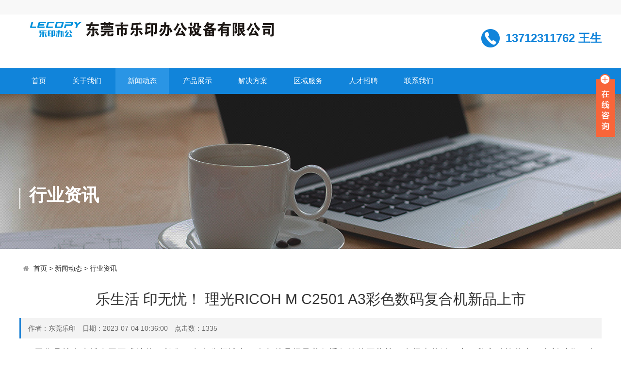

--- FILE ---
content_type: text/html; charset=utf-8
request_url: http://www.dgwxpc.com/xinwendongtai/213.html
body_size: 6533
content:
<!doctype html>
<html>
<head>
<meta http-equiv="Content-Type" content="text/html; charset=utf-8" />
<meta http-equiv="X-UA-Compatible" content="IE=edge">
<meta name="viewport" content="width=device-width, initial-scale=0">
<meta name="renderer" content="webkit">
<meta http-equiv="Cache-Control" content="no-siteapp"/>
<!--页面seo标题-->
<title>乐生活 印无忧！ 理光RICOH M C2501 A3彩色数码复合机新品上市_东莞乐印办公设备租赁</title>
<!--页面seo描述-->
<meta name="description" content="工作是社会生活中不可或缺的一部分，在办公领域上，人们总是探寻着舒适便捷的可能性。在探索的过程中，数字科技催生了全新时代，办公模式也随之更迭，曾经占据公司经营重要角色的组织架构、办公环境、操作流程等重要性开始降级，重心再一次回到了“人”身上。重心的转移，也意味着传统设备无法迎合现下的办公场景。为此，理光中国迎合以人为核心的时代预期，重磅发布了新品——RICOH M C2501 A3彩色数码复合机，不" />
<!--页面seo关键词-->
<meta name="keywords" content="" />
<!--网站地址栏图标-->
<link href="/favicon.ico" rel="shortcut icon" type="image/x-icon" />
<link href="/template/pc/skin/css/amazeui.min.css" rel="stylesheet" media="screen" type="text/css" />
<link href="/template/pc/skin/css/app.css" rel="stylesheet" media="screen" type="text/css" />
<!--[if lt IE 9]>
<div class="notsupport">
	<h1>:( 非常遗憾</h1>
	<h2>您的浏览器版本太低，请升级您的浏览器</h2>
</div>
<![endif]--> 
<script language="javascript" type="text/javascript" src="/template/pc/skin/js/jquery.min.js"></script>
<script language="javascript" type="text/javascript" src="/template/pc/skin/js/amazeui.min.js"></script>
<script language="javascript" type="text/javascript" src="/template/pc/skin/js/app.js"></script>
</head>
<body>
<!--网站公用头部——开始-->

<div class="top">
  <div class="width">
	<div class="user">
			</div>	
  </div>
</div>
 <div class="width header">
  <div class="fl"><a href="http://www.dgwxpc.com"><img src="/uploads/allimg/20200306/1-200306145633W5.png" alt="东莞乐印办公设备租赁"></a></div>
  <div class="fr">
     <div class="tel">13712311762 王生</div>
    
    </div>
  <div class="clear"></div>
</div>
    
<div class="bg_nav">
        <div class="width">
        	<ul class="nav">
             <li class=""><a href="http://www.dgwxpc.com" title="首页">首页</a></li>
			 			 <li class=""><a href="/guanyuwomen/">关于我们</a>
			  			  <ul class="subnav">
			    				 <li><a href="/gongsijianjie/">公司简介</a>
	               
		         </li>
			    				 <li><a href="/gszs/">公司展示</a>
	               
		         </li>
			       
			  </ul>
			 			 </li>
		 	 			 <li class="hover"><a href="/xinwendongtai/">新闻动态</a>
			  			  <ul class="subnav">
			    				 <li><a href="/gongsidongtai/">公司动态</a>
	               
		         </li>
			    				 <li><a href="/xingyezixun/">行业资讯</a>
	               
		         </li>
			    				 <li><a href="/meitibaodao/">媒体报道</a>
	               
		         </li>
			       
			  </ul>
			 			 </li>
		 	 			 <li class=""><a href="/chanpinzhanshi/">产品展示</a>
			  			  <ul class="subnav">
			    				 <li><a href="/fuyinji/">塘厦复印机租赁</a>
	               
		         </li>
			    				 <li><a href="/dayinji/">塘厦打印机租赁</a>
	               
		         </li>
			       
			  </ul>
			 			 </li>
		 	 			 <li class=""><a href="/kehuanli/">解决方案</a>
			  			  <ul class="subnav">
			    				 <li><a href="/dayinguanlifangan/">打印管理解决方案</a>
	               
		         </li>
			    				 <li><a href="/yingyong/">打印托管服务MPS</a>
	               
		         </li>
			       
			  </ul>
			 			 </li>
		 	 			 <li class=""><a href="/quyufuwu/">区域服务</a>
			  			 </li>
		 	 			 <li class=""><a href="/rencaizhaopin/">人才招聘</a>
			  			 </li>
		 	 			 <li class=""><a href="/lianxiwomen/">联系我们</a>
			  			 </li>
		 	             </ul>
        </div>
</div>

<!--网站公用头部——结束-->
<!--网站公用自定义文件——开始-->
<!--判断后台是否有输出图片，没有则显示默认图片开始-->
<div class="bg_inner" 
style="background: url(/template/pc/skin/img/cate_bg_2.jpg) center center no-repeat;"
 >
 <!--判断后台是否有输出图片，没有则显示默认图片结束-->
  <div class="banner_inner width" >
    <div class="con">行业资讯<span></span>
    </div>
  </div>
</div>




<!--网站公用自定义文件——结束-->
<div class="width inner_container">
  <!--当前位置调用-->
<ol class="am-breadcrumb">
    <li><i class="am-icon-home"></i> <a href='/' class=''>首页</a> &gt; <a href='/xinwendongtai/' class=''>新闻动态</a> &gt; <a href='/xingyezixun/'>行业资讯</a></li>  
  </ol>
  <div class="news_show">
    <h1>乐生活 印无忧！ 理光RICOH M C2501 A3彩色数码复合机新品上市</h1>
    <div class="info">作者：东莞乐印　日期：2023-07-04 10:36:00　点击数：<script src='/index.php?m=api&c=Ajax&a=arcclick&type=view&aids=213' type='text/javascript' language='javascript'></script></div>
    <div class="intro">
      <p class="p_t" style="margin-top: 0px; margin-bottom: 0px; padding: 0px; background: rgb(255, 255, 255); border: 0px; outline: 0px; vertical-align: baseline; word-break: break-word; text-indent: 2em; color: rgb(85, 85, 85); font-family: 微软雅黑; letter-spacing: 3px;">工作是社会生活中不可或缺的一部分，在办公领域上，人们总是探寻着舒适便捷的可能性。在探索的过程中，数字科技催生了全新时代，办公模式也随之更迭，曾经占据公司经营重要角色的组织架构、办公环境、操作流程等重要性开始降级，重心再一次回到了“人”身上。重心的转移，也意味着传统设备无法迎合现下的办公场景。为此，理光中国迎合以人为核心的时代预期，重磅发布了新品——RICOH M C2501 A3彩色数码复合机，不仅能够突破办公环境的边界、支持企业多样化应用场景，还能满足使用者在多元化办公环境中的需求，为数字化生活注入更多活力。</p><p style="margin-top: 0px; margin-bottom: 0px; padding: 0px; background: rgb(255, 255, 255); border: 0px; outline: 0px; vertical-align: baseline; word-break: break-word; color: rgb(85, 85, 85); font-family: 微软雅黑; letter-spacing: 3px;">&nbsp;</p><p class="p_c" style="margin-top: 0px; margin-bottom: 0px; padding: 0px; background: rgb(255, 255, 255); border: 0px; outline: 0px; vertical-align: baseline; word-break: break-word; text-align: center; color: rgb(85, 85, 85); font-family: 微软雅黑; letter-spacing: 3px;"><img class="asd_img" src="/uploads/allimg/20230704/1-230F4103624959.jpg" style="margin: 0px; padding: 0px; border: 0px; outline: 0px; vertical-align: baseline; background-image: initial; background-position: initial; background-size: initial; background-repeat: initial; background-attachment: initial; background-origin: initial; background-clip: initial; width: 524.797px;"/></p><p style="margin-top: 0px; margin-bottom: 0px; padding: 0px; background: rgb(255, 255, 255); border: 0px; outline: 0px; vertical-align: baseline; word-break: break-word; color: rgb(85, 85, 85); font-family: 微软雅黑; letter-spacing: 3px;">&nbsp;</p><p class="p_b p_c" style="margin-top: 0px; margin-bottom: 0px; padding: 0px; background: rgb(255, 255, 255); border: 0px; outline: 0px; font-weight: bold; vertical-align: baseline; word-break: break-word; text-align: center; color: rgb(85, 85, 85); font-family: 微软雅黑; letter-spacing: 3px;">印变 因你而变</p><p class="p_t" style="margin-top: 0px; margin-bottom: 0px; padding: 0px; background: rgb(255, 255, 255); border: 0px; outline: 0px; vertical-align: baseline; word-break: break-word; text-indent: 2em; color: rgb(85, 85, 85); font-family: 微软雅黑; letter-spacing: 3px;">“印变·因你而变”是RICOH M C2501予以数字化时代办公模式的宣言，将传统办公文印引领入门至数字化时代，让混合办公的理念真正落于实处。以人为核心，因人而变化，可实现因人而异的灵活设置。以时代为契机，因时代而变化，整合数字化生态的多种混合办公空间，支持办公室和远程工作方式，不受距离束缚的办公模式。以环境为载体，因位置而变化, 随时随地开展办公，不受空间束缚，无论是办公区域，又或是数字游民可能出现的任何地点，一台RICOH M C2501即可突破物理时空，驱动多场景混合办公空间。</p><p style="margin-top: 0px; margin-bottom: 0px; padding: 0px; background: rgb(255, 255, 255); border: 0px; outline: 0px; vertical-align: baseline; word-break: break-word; color: rgb(85, 85, 85); font-family: 微软雅黑; letter-spacing: 3px;">&nbsp;</p><p class="p_c" style="margin-top: 0px; margin-bottom: 0px; padding: 0px; background: rgb(255, 255, 255); border: 0px; outline: 0px; vertical-align: baseline; word-break: break-word; text-align: center; color: rgb(85, 85, 85); font-family: 微软雅黑; letter-spacing: 3px;"><img class="asd_img" src="/uploads/allimg/20230704/1-230F4103624353.jpg" style="margin: 0px; padding: 0px; border: 0px; outline: 0px; vertical-align: baseline; background-image: initial; background-position: initial; background-size: initial; background-repeat: initial; background-attachment: initial; background-origin: initial; background-clip: initial; width: 524.797px;"/></p><p style="margin-top: 0px; margin-bottom: 0px; padding: 0px; background: rgb(255, 255, 255); border: 0px; outline: 0px; vertical-align: baseline; word-break: break-word; color: rgb(85, 85, 85); font-family: 微软雅黑; letter-spacing: 3px;">&nbsp;</p><p class="p_c" style="margin-top: 0px; margin-bottom: 0px; padding: 0px; background: rgb(255, 255, 255); border: 0px; outline: 0px; vertical-align: baseline; word-break: break-word; text-align: center; color: rgb(85, 85, 85); font-family: 微软雅黑; letter-spacing: 3px;"><img class="asd_img" src="/uploads/allimg/20230704/1-230F4103624G3.jpg" style="margin: 0px; padding: 0px; border: 0px; outline: 0px; vertical-align: baseline; background-image: initial; background-position: initial; background-size: initial; background-repeat: initial; background-attachment: initial; background-origin: initial; background-clip: initial; width: 524.797px;"/></p><p style="margin-top: 0px; margin-bottom: 0px; padding: 0px; background: rgb(255, 255, 255); border: 0px; outline: 0px; vertical-align: baseline; word-break: break-word; color: rgb(85, 85, 85); font-family: 微软雅黑; letter-spacing: 3px;">&nbsp;</p><p class="p_c" style="margin-top: 0px; margin-bottom: 0px; padding: 0px; background: rgb(255, 255, 255); border: 0px; outline: 0px; vertical-align: baseline; word-break: break-word; text-align: center; color: rgb(85, 85, 85); font-family: 微软雅黑; letter-spacing: 3px;"><img class="asd_img" src="/uploads/allimg/20230704/1-230F41036245K.jpg" style="margin: 0px; padding: 0px; border: 0px; outline: 0px; vertical-align: baseline; background-image: initial; background-position: initial; background-size: initial; background-repeat: initial; background-attachment: initial; background-origin: initial; background-clip: initial; width: 524.797px;"/></p><p style="margin-top: 0px; margin-bottom: 0px; padding: 0px; background: rgb(255, 255, 255); border: 0px; outline: 0px; vertical-align: baseline; word-break: break-word; color: rgb(85, 85, 85); font-family: 微软雅黑; letter-spacing: 3px;">&nbsp;</p><p class="p_b p_c" style="margin-top: 0px; margin-bottom: 0px; padding: 0px; background: rgb(255, 255, 255); border: 0px; outline: 0px; font-weight: bold; vertical-align: baseline; word-break: break-word; text-align: center; color: rgb(85, 85, 85); font-family: 微软雅黑; letter-spacing: 3px;">智屏 提速增效</p><p class="p_c" style="margin-top: 0px; margin-bottom: 0px; padding: 0px; background: rgb(255, 255, 255); border: 0px; outline: 0px; vertical-align: baseline; word-break: break-word; text-align: center; color: rgb(85, 85, 85); font-family: 微软雅黑; letter-spacing: 3px;"><img class="asd_img" src="/uploads/allimg/20230704/1-230F4103624L0.jpg" style="margin: 0px; padding: 0px; border: 0px; outline: 0px; vertical-align: baseline; background-image: initial; background-position: initial; background-size: initial; background-repeat: initial; background-attachment: initial; background-origin: initial; background-clip: initial; width: 524.797px;"/></p><p style="margin-top: 0px; margin-bottom: 0px; padding: 0px; background: rgb(255, 255, 255); border: 0px; outline: 0px; vertical-align: baseline; word-break: break-word; color: rgb(85, 85, 85); font-family: 微软雅黑; letter-spacing: 3px;">&nbsp;</p><p class="p_t" style="margin-top: 0px; margin-bottom: 0px; padding: 0px; background: rgb(255, 255, 255); border: 0px; outline: 0px; vertical-align: baseline; word-break: break-word; text-indent: 2em; color: rgb(85, 85, 85); font-family: 微软雅黑; letter-spacing: 3px;">印前的繁琐准备与机械化的操作已经成为过去，为每个人都创造个性化文印空间，是RICOH M C2501自诩的目标。25页/分钟的文印速度，与时代的效率同步提升，还根据个人使用习惯、工作需求自行定制主界面布局，以此来除去繁琐的设置时间，提升办公效率。另外，智能面板同时搭载说明书与远程支持服务，兼顾文印全流程，让每一步都高效。</p><p style="margin-top: 0px; margin-bottom: 0px; padding: 0px; background: rgb(255, 255, 255); border: 0px; outline: 0px; vertical-align: baseline; word-break: break-word; color: rgb(85, 85, 85); font-family: 微软雅黑; letter-spacing: 3px;">&nbsp;</p><p class="p_b p_c" style="margin-top: 0px; margin-bottom: 0px; padding: 0px; background: rgb(255, 255, 255); border: 0px; outline: 0px; font-weight: bold; vertical-align: baseline; word-break: break-word; text-align: center; color: rgb(85, 85, 85); font-family: 微软雅黑; letter-spacing: 3px;">管理 助力发展</p><p class="p_c" style="margin-top: 0px; margin-bottom: 0px; padding: 0px; background: rgb(255, 255, 255); border: 0px; outline: 0px; vertical-align: baseline; word-break: break-word; text-align: center; color: rgb(85, 85, 85); font-family: 微软雅黑; letter-spacing: 3px;"><img class="asd_img" src="/uploads/allimg/20230704/1-230F41036249B.jpg" style="margin: 0px; padding: 0px; border: 0px; outline: 0px; vertical-align: baseline; background-image: initial; background-position: initial; background-size: initial; background-repeat: initial; background-attachment: initial; background-origin: initial; background-clip: initial; width: 524.797px;"/></p><p style="margin-top: 0px; margin-bottom: 0px; padding: 0px; background: rgb(255, 255, 255); border: 0px; outline: 0px; vertical-align: baseline; word-break: break-word; color: rgb(85, 85, 85); font-family: 微软雅黑; letter-spacing: 3px;">&nbsp;</p><p class="p_t" style="margin-top: 0px; margin-bottom: 0px; padding: 0px; background: rgb(255, 255, 255); border: 0px; outline: 0px; vertical-align: baseline; word-break: break-word; text-indent: 2em; color: rgb(85, 85, 85); font-family: 微软雅黑; letter-spacing: 3px;">免费的入门级文印管控功能，呈现RICOH M C2501的超高性价比，满足企业监管需求。多级分配用户权限、设置虚拟配额、随时查看印量和全彩印率，协助企业降本增效，为企业长久发展贡献能量。同时，RICOH M C2501也确保了文档安全性，启用验证输出以保护每一个用户的文件安全。</p><p style="margin-top: 0px; margin-bottom: 0px; padding: 0px; background: rgb(255, 255, 255); border: 0px; outline: 0px; vertical-align: baseline; word-break: break-word; color: rgb(85, 85, 85); font-family: 微软雅黑; letter-spacing: 3px;">&nbsp;</p><p class="p_b p_c" style="margin-top: 0px; margin-bottom: 0px; padding: 0px; background: rgb(255, 255, 255); border: 0px; outline: 0px; font-weight: bold; vertical-align: baseline; word-break: break-word; text-align: center; color: rgb(85, 85, 85); font-family: 微软雅黑; letter-spacing: 3px;">环保 构筑和谐</p><p class="p_c" style="margin-top: 0px; margin-bottom: 0px; padding: 0px; background: rgb(255, 255, 255); border: 0px; outline: 0px; vertical-align: baseline; word-break: break-word; text-align: center; color: rgb(85, 85, 85); font-family: 微软雅黑; letter-spacing: 3px;"><img class="asd_img" src="/uploads/allimg/20230704/1-230F4103624116.jpg" style="margin: 0px; padding: 0px; border: 0px; outline: 0px; vertical-align: baseline; background-image: initial; background-position: initial; background-size: initial; background-repeat: initial; background-attachment: initial; background-origin: initial; background-clip: initial; width: 524.797px;"/></p><p style="margin-top: 0px; margin-bottom: 0px; padding: 0px; background: rgb(255, 255, 255); border: 0px; outline: 0px; vertical-align: baseline; word-break: break-word; color: rgb(85, 85, 85); font-family: 微软雅黑; letter-spacing: 3px;">&nbsp;</p><p class="p_t" style="margin-top: 0px; margin-bottom: 0px; padding: 0px; background: rgb(255, 255, 255); border: 0px; outline: 0px; vertical-align: baseline; word-break: break-word; text-indent: 2em; color: rgb(85, 85, 85); font-family: 微软雅黑; letter-spacing: 3px;">RICOH M C2501复合机的组装生产所需的电力100%为可再生能源所产生的电力，并且使用彩色E-QSU技术(增强型快速启动定影系统)，可在短时间内加热到工作就绪状态，实现节能。还配备了环保计数器，可分级显示多项生态指标，旨在携手合作伙伴一起为环保事业贡献能量。</p><p style="margin-top: 0px; margin-bottom: 0px; padding: 0px; background: rgb(255, 255, 255); border: 0px; outline: 0px; vertical-align: baseline; word-break: break-word; color: rgb(85, 85, 85); font-family: 微软雅黑; letter-spacing: 3px;">&nbsp;</p><p class="p_t" style="margin-top: 0px; margin-bottom: 0px; padding: 0px; background: rgb(255, 255, 255); border: 0px; outline: 0px; vertical-align: baseline; word-break: break-word; text-indent: 2em; color: rgb(85, 85, 85); font-family: 微软雅黑; letter-spacing: 3px;">2023年是理光入驻中国的第20年，希望通过更多数字化办公解决方案，打破物理空间，创造人员、技术、流程三者的联结领域，摒除繁杂琐碎、提升办公效率，携手合作伙伴专注前行。理光中国认为，专注前行“Focus on Forward”本身并不是一句口号，更是每一位员工都必须正确理解并为此付诸行动的目标和准则。</p><p style="margin-top: 0px; margin-bottom: 0px; padding: 0px; background: rgb(255, 255, 255); border: 0px; outline: 0px; vertical-align: baseline; word-break: break-word; color: rgb(85, 85, 85); font-family: 微软雅黑; letter-spacing: 3px;">&nbsp;</p><p class="p_t" style="margin-top: 0px; margin-bottom: 0px; padding: 0px; background: rgb(255, 255, 255); border: 0px; outline: 0px; vertical-align: baseline; word-break: break-word; text-indent: 2em; color: rgb(85, 85, 85); font-family: 微软雅黑; letter-spacing: 3px;">RICOH MC2501的上市，即是理光中国在2023财年对中国办公文印市场实践的第一步，秉承理光核心产品技术及品质的同时，配以超高接受度的定价，在概念发布初期就受到了市场热烈反响。以智能科技为载体、数字化转型为目标，因时代而变、因环境而变、因人而变，RICOH M C2501 A3彩色数码复合机，印变，因你而变。</p><p><br/></p> 
      <div class="clear"></div>
    </div>
    <!--上下篇——开始-->
    <div class="prenext">
     <!--上一篇-->
     	  <a href="/xinwendongtai/212.html" title="理光RICOH IM CW2200 彩色喷墨宽幅多功能打印系" class="pre"> 上一篇 : 理光RICOH IM CW2200 彩色喷墨宽幅多功能打印系</span> </a>  
  	      <!--下一篇-->
     	  <a href="/xinwendongtai/214.html" title="理光中国工厂RMC荣获中国质量认证中心“A类企业”授牌" class="next"> 下一篇 : 理光中国工厂RMC荣获中国质量认证中心“A类企业”授牌</span> </a>  
  	     </div>
    <!--上下篇——结束-->
    <hr class="am-margin-top-lg">
    <!--tag标签——开始-->
    	<!--tag标签——结束-->
  </div>
  <div class="subject m20"> <b>随便看看</b> </div>
   <ul class="news_show_list">
       <li>
	  <div class="date">
		<span class="dateline">15</span>
		<em>2021-11</em>
	  </div>
	  <div class="txt">
		<a href="/xinwendongtai/200.html" title="理光参展第四届中国国际进口博览会，慧·聚每一处精彩！">理光参展第四届中国国际进口博览会，慧·聚每一处精彩！</a>理光参展第四届中国国际进口博览会，慧·聚每一处精彩！2021-11-15 11:21:33      点击：52021-...	  </div>
	</li>
       <li>
	  <div class="date">
		<span class="dateline">03</span>
		<em>2021-12</em>
	  </div>
	  <div class="txt">
		<a href="/xinwendongtai/202.html" title="为什么我们公司的打印机总是出问题?">为什么我们公司的打印机总是出问题?</a>办公文印需求会随着公司业务增长而水涨船高，但现实中很大比例的办公室职员对公司的打印机并不满意，不仅速度慢、功能少、频繁卡...	  </div>
	</li>
       <li>
	  <div class="date">
		<span class="dateline">27</span>
		<em>2021-08</em>
	  </div>
	  <div class="txt">
		<a href="/xinwendongtai/195.html" title="为您的企业采用托管打印服务的 10 大好处">为您的企业采用托管打印服务的 10 大好处</a>托管打印服务的 10 大优势一、低运营成本在优化您的打印??任务以仅包含最具成本效益和生产力的设备后，您每月只会收到来自...	  </div>
	</li>
       <li>
	  <div class="date">
		<span class="dateline">22</span>
		<em>2020-02</em>
	  </div>
	  <div class="txt">
		<a href="/xinwendongtai/118.html" title="理光参展中国纺织机械综合展览会ShanghaiTex 201">理光参展中国纺织机械综合展览会ShanghaiTex 201</a>理光参展中国纺织机械综合展览会ShanghaiTex 2019~介绍数码微工厂的理念，寻找中国国内的合作伙伴~2019-...	  </div>
	</li>
     
  </ul>
  <div class="clear"></div>
</div>
<!--网站公用底部——开始-->
<div class="bg_footer">
    	<div class="width footer">
        	<div class="fl">
            	<h1>东莞乐印办公设备租赁</h1>
                <h5></h5>
                				  <form method="get" action="/search.html">
					<input type="hidden" name="method" value="1" />                	<input type="text" name="keywords" placeholder="请输入关键字">
					<input type="submit" value="搜索">
                </form>
				 
            </div>
            <div class="fr">
            	                <div class="left">
                    <ul>
                        <h6>关于我们</h6>
                        						<li><a href="/gongsijianjie/" title="公司简介">公司简介</a></li>
												<li><a href="/gszs/" title="公司展示">公司展示</a></li>
						                    </ul>
                </div>
                                <div class="left">
                    <ul>
                        <h6>新闻动态</h6>
                        						<li><a href="/gongsidongtai/" title="公司动态">公司动态</a></li>
												<li><a href="/xingyezixun/" title="行业资讯">行业资讯</a></li>
												<li><a href="/meitibaodao/" title="媒体报道">媒体报道</a></li>
						                    </ul>
                </div>
                                <div class="left">
                    <ul>
                        <h6>产品展示</h6>
                        						<li><a href="/fuyinji/" title="塘厦复印机租赁">塘厦复印机租赁</a></li>
												<li><a href="/dayinji/" title="塘厦打印机租赁">塘厦打印机租赁</a></li>
						                    </ul>
                </div>
                                <div class="left">
                    <ul>
                        <h6>解决方案</h6>
                        						<li><a href="/dayinguanlifangan/" title="打印管理解决方案">打印管理解决方案</a></li>
												<li><a href="/yingyong/" title="打印托管服务MPS">打印托管服务MPS</a></li>
						                    </ul>
                </div>
                            </div>
            <div class="clear"></div>
            <div class="copyright">
                Copyright © 2020-2030 乐印办公版权所有 东莞市乐印办公设备有限公司主营：塘厦复印机出租www.dgwxpc.com 塘厦打印机出租 塘厦彩色复印机出租，同时服务东南部凤岗、清溪、黄江、樟木头等镇区，讲诚信 重服务 高效率。租赁热线13712311732王生　<a href="https://beian.miit.gov.cn/" rel="nofollow" target="_blank">粤ICP备14034750号</a> <a href="http://www.dgwxpc.com/sitemap.xml">Xml网站地图 </a>
            </div>
        </div>
    </div>
    <!-- 应用插件标签 start -->
      <script language="javascript" src="/weapp/Contact/template/skin/js/contact.js"></script>
<link rel="stylesheet" type="text/css" href="/weapp/Contact/template/skin/css/contact.css">
<div class="main-im" style="top: 150px; z-index: 20190828;">
    <div id="open_im" class="open-im" style="display: block;">&nbsp;</div>
    <div class="im_main" id="im_main" style="display: none;">
        <div id="close_im" class="close-im"><a href="javascript:void(0);" title="点击关闭">&nbsp;</a></div>
        <a href="http://wpa.qq.com/msgrd?v=3&amp;uin=14518165&amp;site=qq&amp;menu=yes" target="_blank"
           class="im-qq qq-a" title="在线QQ客服">
            <div class="qq-container"></div>
            <div class="qq-hover-c"><img class="img-qq" src="/weapp/Contact/template/skin/images/qq.png"></div>
            <span> QQ在线咨询</span></a>
        <div class="im-tel">
            <div>租赁咨询</div>
            <div class="tel-num">0769-87988151</div>
            <div>租赁热线</div>
            <div class="tel-num">13712311762</div>
        </div>
        <div class="im-footer" style="position:relative">
            <div class="weixing-container">
                <div class="weixing-show" style="display: block";">
                    <div class="weixing-txt">微信扫一扫<br>关注公众号</div>
                    <img class="weixing-ma" src="/uploads/weapp/20200310/1-2003101F55X02.jpg">
                    <div class="weixing-sanjiao"></div>
                    <div class="weixing-sanjiao-big"></div>
                </div>
            </div>
            <div class="go-top"><a href="javascript:;" title="返回顶部"></a></div>
            <div style="clear:both"></div>
        </div>
    </div>
</div>    <!-- 应用插件标签 end -->
    
    
    <!--[if lt IE 9]>
    <div class="notsupport">
        <h1>:( 非常遗憾</h1>
        <h2>您的浏览器版本太低，请升级您的浏览器</h2>
    </div>
    <![endif]-->
    
<!--网站公用底部——结束-->


</body>
</html>

--- FILE ---
content_type: text/html;charset=utf-8
request_url: http://www.dgwxpc.com/index.php?m=api&c=Ajax&a=arcclick&type=view&aids=213
body_size: 182
content:
document.write('1335');


--- FILE ---
content_type: text/css
request_url: http://www.dgwxpc.com/template/pc/skin/css/app.css
body_size: 8319
content:
/* eyoucms.com 易优CMS -- 好用,免费,安全 */
ul{list-style:none;margin:0;padding:0;}
.mt10{margin-top:10px;}
.mt20{margin-top:20px;}
.mt30{margin-top:30px;}
.m20{margin:20px 0;}
.p5{padding:5px;}
.p10{padding:10px;}
.p20{padding:20px;}
.p30{padding:30px;}
.pt10{padding:10px 0;}
.pt20{padding:20px 0;}
.clear{clear:both;}
.dis{display:none;}
.text-center{text-align:center;}
.text-hide{white-space:nowrap;text-overflow:ellipsis;overflow:hidden;}
.fl{float:left;}
.fr{float:right;}
body{background:#fff;}
i,em{ font-style:normal;}
::-webkit-input-placeholder{color:#999;font-family:microsoft yahei;font-size:14px;}
:-moz-placeholder{color:#999;font-family:microsoft yahei;font-size:14px;}
::-moz-placeholder{color:#999;font-family:microsoft yahei;font-size:14px;}
:-ms-input-placeholder{color:#999;font-family:microsoft yahei;font-size:14px;}

.notsupport{position:fixed;top:0;bottom:0;z-index:99999;width:100%;height:100%;text-align:center;clear:both;color:#fff;background:#0072C6;}
.notsupport h1{font-size:100px;margin-top:200px;margin-bottom:30px;}
.notsupport h2{font-size:30px;margin-bottom:30px;}

.top{height: 30px;background-color: #f8f8f8;width: 100%;}
.top .user{float:right;}
.top .user a{float: left;line-height: 30px;font-size: 14px;color: #999;margin: 0 8px}

.bg_header{background:#030408;height:70px;}
.bg_gray{background:#fafafa;padding:20px 0 40px 0;}
.width{width:1200px;margin:0 auto;}

.header{background:#fff;min-height:110px;}
.header .fr{min-height:110px;padding:30px 0 0 60px;}
.header .fr span{margin:0;padding:0 0 0 40px;float:left;}
.header .fr span a{font-size:18px;color:#2A95E5;display:block;float:none;margin:0;}
.header .fr .tel{font-size: 24px;padding-left: 50px; color: #1184da;font-weight: bold;background:url(../img/tel.png) no-repeat;}

.bg_nav{background:#1184DA;}
.nav{list-style:none;margin:0;padding:0;}
.nav li{display:inline-block;padding:0;position:relative;}
.nav li a{display:block;padding:15px 25px;color:#fff;font-size:15px;}
.nav li a:hover{background:#2A95E5;}
.nav .hover a{background:#2A95E5;}
.nav li .subnav{position:absolute;background:#fff;padding:10px 0 0 0;border:1px solid #f3f3f3;border-top:2px solid #2A95E5;border-bottom:0;/*border-radius:10px 10px 0 0;*/left:-45px;z-index:9999;opacity:0;transition:all .3s ease 0s;visibility:hidden;transform:translate3d(0,10px,0);}
.nav li .subnav:after{content:'';display:block;width:0;height:0;border-left:10px solid transparent;border-right:10px solid transparent;border-bottom:10px solid #2A95E5;position:absolute;top:-12px;right:45%;}
.nav li .subnav li{position: relative;display:block;text-align:center;margin:0;min-width:200px;}
.nav li .subnav li a{color:#333;white-space:nowrap;border-radius:0;padding:10px 30px;border-bottom:1px solid #f3f3f3;font-size:14px;}
.nav li .subnav li a:hover{color:#fff;}
.nav li:hover a{background:#2A95E5;}
.nav li:hover .subnav{opacity:1;transform:translate3d(0,0,0);visibility:visible;}
.nav li:hover .subnav a{background:#fff;color:#333;font-size:14px;}
.nav li:hover .subnav a:hover{background:#2A95E5;color:#fff;}
.nav li .subnav li .subnav2{position:absolute;background:#fff;border:1px solid #f3f3f3;border-bottom:0;right:-202px;top:-17px;z-index:9999;opacity:0;transition:all .3s ease 0s;visibility:hidden;}
.nav li .subnav li:hover .subnav2{opacity:1;visibility:visible;}

.banner{position:relative;}
.banner .box_skitter{width:100%;z-index:2;}
.bg_inner{height:320px;padding:0;position: relative;}
.banner_inner{width: 100%; margin: 0px auto; text-align: center; line-height: 24px;}
.banner_inner .con{position:absolute;width: 200px;min-height:44px;max-height:60px; left: 50%;margin-left: -600px;top: 45%;margin-top: 50px; line-height: 30px;text-align: left; font-size: 36px;font-weight: bold; color: #fff;border-left: 2px solid #fff;padding-left: 18px;}
.banner_inner .con span{font-size: 14px;font-weight: normal;display: block;line-height:40px;}

.arctype_id_1{background:url(../img/cate_bg_about.jpg) center center no-repeat;}
.arctype_id_2{background:url(../img/cate_bg_news.jpg) center center no-repeat;}
.arctype_id_3{background:url(../img/cate_bg_product.jpg) center center no-repeat;}
.arctype_id_4{background:url(../img/cate_bg_case.jpg) center center no-repeat;}
.arctype_id_5{background:url(../img/cate_bg_down.jpg) center center no-repeat;}
.arctype_id_23{background:url(../img/cate_bg_talent.jpg) center center no-repeat;}
.arctype_id_54{background:url(../img/cate_bg_contact.jpg) center center no-repeat;}
.arctype_id_search{background:url(../img/cate_bg_search.jpg) center center no-repeat;}
.arctype_id_tag{background:url(../img/cate_bg_tag.jpg) center center no-repeat;}

.subject{border-bottom:1px solid #eaeaea;}
.subject b{border-bottom:1px solid #156EB8;height:40px;line-height:40px;display:inline-block;margin-bottom:-1px;font-weight:normal;color:#3b3b3b;font-size:18px;font-family:microsoft yahei;}
.subject .more{float:right;}
.more a{font-size:14px;color:#999;}
.more a:hover{color:#f99f2e;}

.home_title{width:1080px;margin:20px auto;text-align:center; font-size: 14px;line-height: 24px;}
.home_title .border{padding:20px 0;margin:-25px auto -14px auto; color:#999999}
.home_title h2{font-size:32px;font-weight: 300;color: #37474f;display:inline-block;padding:0 30px;}

.home_title p{font-size:14px;color:#999;background:#fafafa;display:inline-block;padding:0 10px;margin:0;font-weight:400;}

.home_more{width:1080px;margin:20px auto;text-align:center; font-size: 14px;line-height: 24px;}
span.more{display: inline-block;width: auto; position: relative; margin-bottom: 10px;}
span.more a{display: block; padding: 5px 18px; color: #2384D5;margin: 0 2px; border-radius: 2px;border: 1px solid #2384D5; line-height:26px;}
span.more a:hover{background: #2384D5;color: #fff;border: 1px solid #2384D5;}
span.more a .fa {
    padding-left: 10px;
}

.bg_white .border{border-color:#f3f3f3;}
.bg_white .home_title h2,.bg_white .home_title p{background:#fff;}


.home_about{clear:both;overflow:hidden;}
.home_about .left{float:left;width:410px;margin-right:30px;}
.home_about .left video{background:#000;}
.home_about .right{float:right;width:750px;line-height:30px;font-size:14px;}
.home_about .right h2{font-size: 25px;font-weight: 600;margin-bottom: 15px;}
.home_about .right p{font-size:15px;line-height:28px;margin:0 0 10px 0; color:#777}
.home_about .right a.btn-about{padding: 10px 20px;}

.home_nav{text-align:center;}
.home_nav ul{margin:25px auto;}
.home_nav ul li{display:inline-block;width:auto;position:relative;margin-bottom:10px;}
.home_nav ul li a{display:block;padding:6px 30px;color:#333;font-size:14px;background:#fff;margin:0 2px;border-radius:2px;border:1px solid #E7E7E7;}
.home_nav ul .hover a,.home_nav ul li a:hover{display:block;color:#fff;font-size:14px;background:#2384D5;margin:0 2px;}

.home_nav ul li dl{display:none;background:#2384D5;padding:2px 0;margin:16px 0 0 0;z-index:999;}
.home_nav ul .hover dl{display:none;text-align:left;position:absolute;top:20px;left:3px;}
.home_nav ul .hover dl dt a{display:block;font-weight:normal;color:#fff;background:#2384D5;min-width:200px;border:0;}
.home_nav ul .hover dl dt a:hover{background:#fff;color:#333;border:0;}

.home_pro{margin:30px 0 0px 0;width:1206px;clear:both;}
.home_pro ul li{width:24%;margin:0 1% 1% 0;float:left;}
.home_pro ul li a{border:1px solid #ededed;padding:4px;display:block;background:#fff;}
.home_pro ul li a div{overflow:hidden;width:100%;height:100%;min-height:279px;text-align:center;}
.home_pro ul li a div img{max-width:279px;max-height:279px;border:0;transition:all 1s;-webkit-transition:all 1s;-moz-transition:all 1s;-o-transition:all 1s;}
.home_pro ul li:hover{box-shadow:0px 1px 10px rgba(0,0,0,0.1);}
.home_pro ul li a:hover div img{transform:scale(1.3);-webkit-transform:scale(1.3);-moz-transform:scale(1.3);-o-transform:scale(1.3);}
.home_pro ul li a p{text-align:left;font-size:14px;color:#333;margin:0;padding:10px;}
.home_pro ul li a:hover p{color:#f30;}
.home_pro ul li a .title{min-height:70px;}
.home_pro ul li a .price{min-height:40px;color:#f60;font-family:Lucida Grande, Arial, 微软雅黑, 宋体;font-weight:400;padding:0 10px 10px 10px;}
.home_pro ul li a .price span{float:right;font-weight:normal;color:#999;}

.home_news{margin-bottom:20px;background:#fff;}
.home_news_list{}
.home_news_list li{overflow:hidden;padding:12px 0 12px 0;float:left;width:49%;margin-right:1%;min-height:90px;}
.home_news_list li .date{float: left; width: 86px;height: 80px;}
.home_news_list li .date .dateline{width: 70px;height: 54px;display: block;background-color:#2384d5;text-align: center;line-height: 54px;font-size: 30px;font-weight: bold;color: #fff;}
.home_news_list li .date em{display: block;text-align: center;font-style: normal;width: 70px; background: #eee; color: #888;}
.home_news_list li .txt{color: #999; font-size: 12px; margin-left: 88px; line-height: 22px;}
.home_news_list li .txt a{display: block;line-height: 30px; font-size: 16px; color: #333;}

.news_list{}
.news_list li{border-bottom:1px solid #E6E6E6;overflow:hidden;padding:12px 0 12px 0;}
.news_list li .date{background:#2384d5;color:#fff;display:inline-block;margin-right:20px;float:left;text-align:center;font-size:30px;width: 70px;font-weight: bold}
.news_list li .date em{display:block;font-style:normal;font-weight: normal; font-size:14px;background:#eee;margin-top:5px;color: #888}
.news_list li div{color:#999;font-size:12px;margin-left:95px;line-height:22px;}
.news_list li div a{display:block;font-size:18px;color:#333;margin-bottom:5px;}
.news_list li div a:hover{color:#f30;}

.dow_list{}
.dow_list li{border-bottom:1px solid #E6E6E6;overflow:hidden;padding:12px 0 12px 0;}
.dow_list li .img{float: left; width:124px;height:88px;border: 1px solid #e9e9e9;overflow: hidden;background: url(../img/noImges.png)}
.dow_list li .img img{width:127px;height:88px;}
.dow_list li .txt{color:#999;font-size:12px;margin-left:140px;line-height:22px;}
.dow_list li .txt a{display:block;font-size:18px;color:#333;line-height: 30px;margin-bottom:5px;}
.dow_list li .txt a:hover{color:#f30;}
.dow_list li .txt .property{font-size: 14px;line-height: 26px;}
.dow_list li .txt .property span{margin-right: 20px;}

.home_logo{margin-bottom:20px;}
.home_logo ul{}
.home_logo ul li{float:left;width:10%;margin-bottom:1%;}
.home_logo ul li img{border:1px solid #eee;width:104px;height:40px;}

.bg_link{background:#1184DA;}
.link{padding:10px 0;color:#fff;}
.link a{color:#BBDFFA;margin-right:15px;}
.link a:hover{color:#fff;}

.bg_footer{background:#2A95E5;}
.footer{padding:30px 0 0 0;}
.footer .fl{width:400px;float:left;padding:20px 0;}
.footer .fl h1{color:#fff;font-size:20px;font-weight:400;margin:0;padding:0;}
.footer .fl h5{font-size:12px;color:#A8CFF0;margin:0;padding:0;font-weight:normal;}
.footer .fl form{margin-top:25px;}
.footer .fl form input[type=text]{border:1px solid #1184DA;padding:6px 10px;width:200px;}
.footer .fl form input[type=submit]{border:1px solid #1184DA;background:#1184DA;color:#fff;padding:6px 15px;}
.footer .fr{width:800px;float:left;padding:20px 0;}
.footer .fr .left{padding:0 20px 0 40px;float:left;width:20%;min-height:110px;}
.footer .fr h6{color:#fff;font-size:16px;margin:0 0 10px 0;padding:0;font-weight:400;}
.footer .fr .left ul{margin:0;padding:0;}
.footer .fr .left ul li{text-align:left;font-size:12px;color:#fff;font-family:microsoft yahei;line-height:24px;font-weight:normal;}
.footer .fr .left ul li a{color:#B0D8F6;font-size:14px;}
.footer .fr .left ul li a:hover{color:#ff0;}

.copyright{border-top:1px solid #69B5ED;text-align:center;padding:15px 0;color:#fff;font-size:12px;}
.copyright a{color:#fff;}
.copyright a:hover{color:#ff0;}

.inner_container{min-height:600px;padding:20px 0;}
.inner_container h1{text-align:center;font-size:30px;font-weight:400;margin:0 0 20px 0;padding:0;}

.page_show a{color:#06C;}
.page_show a:hover{color:#f30;}

/*标签相关*/
.tags{}
.tags li{display:inline;width:auto;}
.tags li a{display:inline-block;padding:10px 30px;color:#333;font-size:14px;background:#fff;margin:0 2px 5px 0;border-radius:2px;border:1px solid #E7E7E7;}
.tags li a:hover{background:#2384D5;color:#fff;border:1px solid #2384D5;}
.tags .hover a{display:inline;padding:10px 30px;color:#fff;font-size:14px;background:#2384D5;color:#fff;border:1px solid #2384D5;margin:0 2px;border-radius:2px;border-radius:0;}

/*筛选相关*/
.filter{border:1px solid #fff;padding:6px 20px;margin-top:30px;padding:15px;}
.filter dl{margin:0;}
.filter dl dd{float:left;width:70px;font-weight:bold;font-size:14px;margin:0;padding-top:5px;}
.filter dl dt{margin:0 0 0 80px;}
.filter dl dt a{font-weight:normal;margin:0 5px 5px 0;padding:5px 10px;color:#666;font-size:14px;display:inline-block;}
.filter dl dt a:hover{background:#3BB4F2;color:#fff;cursor: pointer;}
.filter dl dt .hover{background:#3BB4F2;color:#fff;}

/*瀑布流布局*/
.piclist{width:1190px;margin-top:40px;}
.piclist ul{width:1220px;}
.piclist li{float:left;width:275px;margin-right:25px;}
.piclist li a{display:block;padding:4px;margin-bottom:25px;border:1px solid #eee;}
.piclist li a:hover{box-shadow:0 0 6px rgba(0, 0, 0, 0.17);}
.piclist li a img{width:100%;}
.piclist li a p{font-size:14px;padding:0 10px;}

/*新闻——图片*/
.list_pic{margin:30px 0 0px 0;width:1206px;clear:both;}
.list_pic ul li{width:24%;margin:0 1% 1% 0;float:left;}
.list_pic ul li a{border:1px solid #ededed;padding:4px;display:block;background:#fff;}
.list_pic ul li a div{overflow:hidden;width:100%;height:100%;text-align:center;}
.list_pic ul li a div img{max-width:279px;max-height:200px;border:0;transition:all 1s;-webkit-transition:all 1s;-moz-transition:all 1s;-o-transition:all 1s;}
.list_pic ul li:hover{box-shadow:0px 1px 10px rgba(0,0,0,0.1);}
.list_pic ul li a:hover div img{transform:scale(1.3);-webkit-transform:scale(1.3);-moz-transform:scale(1.3);-o-transform:scale(1.3);}
.list_pic ul li a p{text-align:left;font-size:14px;color:#333;margin:0;padding:10px;}
.list_pic ul li a:hover p{color:#f30;}
.list_pic ul li a .title{min-height:30px;text-align:center;}

/*新闻相关*/
.news_show h1{text-align:center;font-size:30px;font-weight:400;margin:0;padding:0;}
.news_show .info{border-left:3px solid #2384D5;background:#f3f3f3;margin:15px 0;padding:10px 15px;font-size:14px;color:#666;}
.news_show .intro a{color:#06C;}
.news_show .intro a:hover{color:#f30;}
.news_show .intro img{max-width:100%;height:auto;}
.news_show .prenext{margin-top:30px;text-align:center;overflow: hidden;}
.news_show .prenext p{font-weight:bold;}
.news_show .prenext a{display:inline-block;margin:0 10px;cursor:pointer;background:#fff;border-radius:4px;border:1px solid #ddd;padding:6px 20px;min-width:100px;}
.news_show .prenext a span{font-size:18px;margin-right:10px;}
.news_show .prenext a em{font-style:normal;font-size:18px;}
.news_show .prenext a:hover{background:#2384D5;border-color:#2384D5;color:#fff;}
.news_show .prenext a:hover span{color:#fff;}
.news_show .prenext .pre{float: left;}
.news_show .prenext .next{float: right;}
.news_show .tags{font-weight:500;}
.news_show .tags a{margin-left:15px;display:inline-block;border-radius:4px;border:1px solid #ddd;background:#fff;padding:4px 10px;font-weight:normal;font-size:14px;}
.news_show .tags a:hover{background:#2384D5;color:#fff;border-color:#2384D5;}


.news_show_list{}
.news_show_list li{overflow:hidden;padding:12px 0 12px 0;float:left;width:49%;margin-right:1%;min-height:90px;}
.news_show_list li .date{float: left; width: 86px;height: 80px;}
.news_show_list li .date .dateline{width: 70px;height: 54px;display: block;background-color:#2384d5;text-align: center;line-height: 54px;font-size: 30px;font-weight: bold;color: #fff;}
.news_show_list li .date em{display: block;text-align: center;font-style: normal;width: 70px; background: #eee; color: #888;}
.news_show_list li .txt{color: #999; font-size: 12px; margin-left: 88px; line-height: 22px;}
.news_show_list li .txt a{display: block;line-height: 30px; font-size: 16px; color: #333;}
/*下载相关*/

.dow_show .infobox{background-color:#f8f8f8;padding:30px;overflow: hidden;}
.dow_show .infobox .img{float: left; width:124px;height:88px;border: 1px solid #e9e9e9;overflow: hidden;background: url(../img/noImges.png)}
.dow_show .infobox .img img{width:127px;height:88px;}
.dow_show .infobox .txt{color:#999;font-size:12px;margin-left:140px;line-height:22px;}
.dow_show .infobox .txt h2{display:block;font-size:30px;color:#333;line-height: 50px;margin-bottom:5px;font-weight: normal;}
.dow_show .infobox .txt .property{font-size: 14px;line-height: 26px;}
.dow_show .infobox .txt .property span{margin-right: 20px;}

.dow_show .xia{margin-top:20px;color:#999;background-color: #fff;padding:10px 14px;}
.dow_show .xia .xiazai a{background:url(../img/down.png) left center no-repeat;color:#333;display:inline-block;margin-right:10px;text-align:center;font-size:14px;padding:5px 0 5px 20px;}
.dow_show .intro a{color:#06C;}
.dow_show .intro a:hover{color:#f30;}
.dow_show .intro img{max-width:100%;height:auto;}
.dow_show .prenext{margin-top:30px;text-align:center;overflow: hidden;}
.dow_show .prenext p{font-weight:bold;}
.dow_show .prenext a{display:inline-block;margin:0 10px;cursor:pointer;background:#fff;border-radius:4px;border:1px solid #ddd;padding:6px 20px;min-width:100px;}
.dow_show .prenext a span{font-size:18px;margin-right:10px;}
.dow_show .prenext a em{font-style:normal;font-size:18px;}
.dow_show .prenext a:hover{background:#2384D5;border-color:#2384D5;color:#fff;}
.dow_show .prenext a:hover span{color:#fff;}
.dow_show .prenext .pre{float: left;}
.dow_show .prenext .next{float: right;}
.dow_show .tags{font-weight:500;}
.dow_show .tags a{margin-left:15px;display:inline-block;border-radius:4px;border:1px solid #ddd;background:#fff;padding:4px 10px;font-weight:normal;font-size:14px;}
.dow_show .tags a:hover{background:#2384D5;color:#fff;border-color:#2384D5;}
/*招聘相关*/
.job_show{}
.job_show h1{text-align:left;font-size:30px;font-weight:400;margin:0;padding:0;color:#06C;}
.job_show h2{text-align:left;font-size:20px;font-weight:400;margin:10px 0;padding:0;color:#06C;}
.job_show .info{margin:15px 0;padding:0px;font-size:14px;}
.job_show .info ul{overflow:hidden;}
.job_show .info ul li{float:left;width:23.5%;border-left:1px solid #dadada;padding-left:1.5%;line-height:30px;}
.job_show .info ul li span{color:#999;}
.job_show .intro a{color:#06C;}
.job_show .intro a:hover{color:#f30;}
.job_show .prenext{margin-top:30px;text-align:center;overflow: hidden;}
.job_show .prenext p{font-weight:bold;}
.job_show .prenext a{display:inline-block;margin:0 10px;cursor:pointer;background:#fff;border-radius:4px;border:1px solid #ddd;padding:6px 20px;min-width:100px;}
.job_show .prenext a span{font-size:18px;margin-right:10px;}
.job_show .prenext a em{font-style:normal;font-size:18px;}
.job_show .prenext a:hover{background:#2384D5;border-color:#2384D5;color:#fff;}
.job_show .prenext a:hover span{color:#fff;}
.job_show .prenext .pre{float: left;}
.job_show .prenext .next{float: right;}
.job_show .tags{font-weight:500;}
.job_show .tags a{margin-left:15px;display:inline-block;border-radius:4px;border:1px solid #ddd;background:#fff;padding:4px 10px;font-weight:normal;font-size:14px;}
.job_show .tags a:hover{background:#2384D5;color:#fff;border-color:#2384D5;}
.job_show .action{text-align:center;}
.job_show .action a{display:inline-block;margin:0 10px;cursor:pointer;background:#fff;border-radius:4px;border:1px solid #2384D5;padding:6px 20px;min-width:100px;background:#2384D5;color:#fff;}
.job_show .action a:hover{color:#fff;border-color:#f60;background:#f60;}
/*招聘弹出框*/
.job-popup{width: 580px;padding: 20px;font: 14px "microsoft yahei", arial, sans-serif;color: #555;overflow: hidden;position: relative;}
.job-popup dl{float: left; margin: 4px 0; position: relative; width: 100%; min-height:40px ; overflow: hidden;}
.job-popup dl dt,.job-popup dl dd{float: left;}
.job-popup dl dt{width: 80px;margin-top: 8px;text-align: right;line-height: 36px;}
.job-popup dl dd{width: 400px;margin-left: 10px;line-height: 36px;}
.job-popup dl dd input{padding: 0 4px;height: 36px;width: 400px;display: inline-block;border: 1px solid #d9d9d9;border-radius: 4px;-webkit-transition: all .3s;transition: all .3s}
.job-popup dl dd select{padding: 0 4px;border: 1px solid #d9d9d9;height: 36px;width: 400px;border-radius: 4px;}
.job-popup dl dd textarea{padding: 4px;border: 1px solid #d9d9d9;line-height: 20px;width: 400px;height: 100px;border-radius: 4px;}
::-webkit-input-placeholder{color:#bbb}
.job-popup dl dd input:focus{border: 1px solid #97cdf5;outline: 0;-webkit-box-shadow: 0 0 2px rgba(191,189,189,1);box-shadow: 0 0 2px rgba(191,189,189,1)}
.job-popup dl dd .bt{border: 0;padding: 8px 20px;background-color:#0e90d2;border-radius: 4px;color: #fff;}
.job-popup dl dd .bt:focus{border: 1px solid #97cdf5;outline: 0;-webkit-box-shadow: 0 0 2px rgba(191,189,189,1);box-shadow: 0 0 2px rgba(191,189,189,1)}
.job-popup .tit{line-height: 40px;text-align: center;font-size:16px;font-weight: bold;height: 40px}

#bg{ display: none;position:fixed;top: 0%;left: 0%;width: 100%;height: 100%;background-color: black;z-index:1001;-moz-opacity: 0.7;opacity:.70;filter: alpha(opacity=70)}
#show{display: none;position: fixed;top:50%;left:50%;margin-top:-350px;margin-left: -280px;width:560px;  height:auto;background:#fff;z-index:1002;overflow: hidden;}
#show #btnclose {cursor: pointer;width: 22px;height: 22px;line-height: 20px;position: absolute;right: 35px;top: 10px;font-size: 24px;border: 0px;background: #fff;}


/*商品相关*/
.pro_show{box-shadow:1px 2px 10px rgba(0,0,0,0.1);border:1px solid #f3f3f3;}
.pro_show .left{float:left;width:700px;text-align:center;border-right:1px solid #f3f3f3;padding:40px;}
.pro_show .left .zoom{text-align:center;}
.pro_show .left .zoom img{width:auto;max-width:500px;}
.pro_show .left .thumb_pic{margin:40px 0 0 0;text-align:center;}
.pro_show .left .thumb_pic ul{margin:0 auto;}
.pro_show .left .thumb_pic ul li{display:inline-block;margin-right:5px;border:1px solid #eaeaea;padding:3px;cursor:pointer;position:relative;}
.pro_show .left .thumb_pic ul li.hover{border:1px solid #f90;background:#fff;}
.pro_show .left .thumb_pic ul li.hover:after{content:" ";position:absolute;right:27px;top:-6px;width:11px;height:11px;border:#f90 solid 1px;border-left:0;border-bottom:0;-webkit-transform:rotate(45deg);-ms-transform:rotate(45deg);transform:rotate(45deg);background:#f90;z-index:-1;}

.pro_show .right{margin-left:700px;padding:40px;}
.pro_show .right h1{font-size:24px;margin:0;padding:0;font-weight:400;text-align:left;}
.pro_show .right h5{font-size:14px;margin:10px 0;padding:0;color:#999;font-weight:normal;}
.pro_show .right .intro{font-size:14px;margin:0;padding:0;font-weight:400;text-align:left;}
.pro_show .right .attribute{}
.pro_show .right .attribute li{font-size:14px;line-height:30px;}
.pro_show .right .attribute li em{display:inline-block;width:80px;font-style:normal;color:#555;font-size:14px;}
.pro_show .right .price{font-size:14px;line-height:30px;margin:20px 0;}
.pro_show .right .price span{font-size:36px;color:#f60;}
.pro_show .right .price em{font-size:12px;color:#999;font-style:normal;padding-left:5px;}
.pro_show .right .tags{margin:20px 0;}
.pro_show .right .tags a{margin-left:10px;display:inline-block;border-radius:4px;border:1px solid #dadada;background:#fff;padding:2px 6px;font-weight:normal;font-size:14px;}
.pro_show .right .tags a:hover{background:#2384D5;color:#fff;border-color:#2384D5;}
.pro_show .right .action{margin:30px 0 50px 0;}
.pro_intro{margin:20px 0;}
.pro_intro .left{width:320px;margin-right:20px;float:left;border:1px solid #f3f3f3;box-shadow:1px 2px 10px rgba(0,0,0,0.1);}
.pro_intro .plist{margin:15px;width:300px;}
.pro_intro .plist ul{width:304px;}
.pro_intro .plist ul li{float:left;width:137px;margin: 0 15px 15px 0;}
.pro_intro .plist ul li a{border:1px solid #ededed;padding:4px;display:block;background:#fff;border-radius:4px;}
.pro_intro .plist ul li a div{overflow:hidden;width:100%;height:100%;}
.pro_intro .plist ul li a div img{width:100%;height:100%;max-height:127px;min-height:127px;display:block;border:0;}
.pro_intro .plist ul li a p{text-align:center;font-size:14px;color:#333;margin:0;padding:5px 0;}
.pro_intro .plist ul li a:hover p{color:#f30;}

.pro_intro .right{float:left;width:850px;border:1px solid #f3f3f3;box-shadow:1px 2px 10px rgba(0,0,0,0.1);}
.pro_intro .tabs{width:100%;background:#f7f7f7;}
.pro_intro .tabs ul{width:100%;background:#f7f7f7;}
.pro_intro .tabs ul li{float:left;}
.pro_intro .tabs ul li a{display:block;padding:10px 30px;text-align:center;font-size:14px;border-right:1px solid #f3f3f3;border-bottom:1px solid #f3f3f3;background:#fff;color:#999;border-top:2px solid #fff;}
.pro_intro .tabs ul li.hover a{border-bottom:1px solid #fff;background:#fff;font-weight:bold;color:#333;border-top:2px solid #2384D5;}
.pro_intro .intro{padding:30px;}
.pro_intro .intro p{margin:0;padding:0;}
.pro_intro .intro img{max-width:790px;}
.pro_intro .intro a{color:#06C;}
.pro_intro .intro a:hover{color:#f30;}

.pro_intro .intro .extend{}
.pro_intro .intro .extend li{font-size:14px;line-height:30px;}
.pro_intro .intro .extend li em{display:inline-block;width:120px;font-style:normal;color:#555;font-size:14px;}

.ordershow{margin:10px 0 0 0;box-shadow:1px 2px 10px rgba(0,0,0,0.1);border:1px solid #f3f3f3;}
.ordershow .tips{margin:20px 40px 30px 40px;position:relative;}
.ordershow .tips h3{font-size:24px;font-family:microsoft yahei;font-weight:400;margin:0;}
.ordershow .tips p{font-size:15px;padding-left:68px;}
.ordershow .tips div{font-size:20px;position:absolute;bottom:20px;right:0;}
.ordershow .tips div em{color:#f30;font-style:normal;}
.ordershow .tips p em{color:#f30;font-style:normal;}
.ordershow h5{font-size:20px;font-family:microsoft yahei;font-weight:400;padding-left:30px;background:#fafafa;border:1px solid #f3f3f3;border-left:0;border-right:0;height:50px;line-height:50px;margin:10px 0;}
.ordershow .info{margin:0;list-style:none;}
.ordershow .info li{padding:0 0 10px 0;font-size:14px;}
.ordershow .info li span{display:inline-block;width:120px;text-align:right;padding-right:10px;color:#999;}
.ordershow .info li em{color:#f30;font-style:normal;}
.ordershow .pay{margin:0 20px 5px 20px;list-style:none;overflow:hidden;}
.ordershow .pay li{float:left;width:19%;margin:5px 1% 1% 0;cursor:pointer;}
.ordershow .pay li div{border:1px solid #efefef;text-align:center;margin-left:10px;position:relative;}
.ordershow .pay li div em{display:none;width:20px;height:20px;position:absolute;right:0;bottom:0;z-index:9;background:url(../img/selected.gif) no-repeat bottom;}
.ordershow .pay .active div{border-color:#90BAFF;}
.ordershow .pay .active div em{display:block;}

.ordershow .bottom{height:70px;line-height:70px;bottom:0;background:#fafafa;border-top:1px solid #eee;text-align:center;padding:0 20px;}
.ordershow .bottom button{margin-left:15px;border:0;background:#0075DC;color:#fff;padding:10px 30px;border-radius:4px;}

/*自定义表单*/
.form-add input[type=number],.form-add input[type=search],.form-add input[type=text],.form-add input[type=password],.form-add input[type=datetime],.form-add input[type=datetime-local],.form-add input[type=date],.form-add input[type=month],.form-add input[type=time],.form-add input[type=week],.form-add input[type=email],.form-add input[type=url],.form-add input[type=tel],.form-add input[type=color],.form-add select,.form-add textarea,.am-form-field{width:auto;display:inline;border-color:#ddd;border-radius:3px;-webkit-appearance:none;box-shadow:0 1px 1px rgba(0, 0, 0, 0.065) inset;transition:all 1s cubic-bezier(0.175, 0.885, 0.32, 1) 0s;}
.form-add .w420{width:480px;}
.form-add .w400{width:400px;}
.form-add input{border:1px solid #ddd;width:60px;padding:5px 10px}
.form-add em{color:#999;font-style:normal;}

/*表单内容*/
.formshow{}
.formshow .item{font-size:14px;line-height:30px;clear:both;}
.formshow .item .lefter{display:inline-block;width:120px;font-style:normal;color:#555;font-size:14px;float:left;}
.formshow .item .righter{margin-left:120px;line-height:30px;}
.formshow .item .righter .pic{max-width:400px;margin:10px 0;}
.formshow .item .righter video{width:450px;height:300px;}

.imagelist{overflow:hidden;}
.imagelist ul{margin:0;padding:0;list-style:none;}
.imagelist ul li{float:left;width:19%;margin-right:1%;border:1px solid #ddd;padding:5px;border-radius:4px;margin-top:15px;cursor:pointer;position:relative;}
.imagelist ul li .preview{height:140px;background:#fafafa;overflow:hidden;text-align:center;}
.imagelist ul li .preview img{vertical-align:middle;max-width:100%;max-height:140px;}
.imagelist ul li .preview:after{content:' ';width:0;height:100%;display:inline-block;vertical-align:middle;overflow:hidden;}
.imagelist ul li .intro textarea{width:100%;margin:5px 0;padding:8px 10px;font-size:14px;height:50px;color:#999;}
.imagelist ul li .action{text-align:center;overflow:hidden;}
.imagelist ul li .action a{text-align:center;color:#999;outline:none;width:33.3333%;float:left;}
.imagelist ul li .action a:hover{color:#f30;}
.imagelist ul .hover{border:1px solid #6b0;}
.imagelist ul .hover:after{width:0;height:0;border-top:40px solid #66bb00;border-left:40px solid transparent;position:absolute;display:block;right:0;content:"";top:0;z-index:1001;}
.imagelist ul .hover:before{font:normal normal normal 14px/1 FontAwesome;content:"f00c";display:block;position:absolute;top:5px;right:4px;z-index:1002;color:#fff;}

/*分页相关*/
.pagelist ul{text-align:center;margin:20px 0;}
.pagelist li{display:inline-block;margin:0 2px;}
.pagelist li a{color:#666;display:inline-block;border:1px solid #ddd;padding:6px 15px;}
.pagelist li a:hover{border-color:#1184DA;background:#1184DA;color:#fff;}
.pagelist li.active a{border-color:#1184DA;background:#1184DA;color:#fff;}

/*网站地图*/
.map_one{border-bottom:1px solid #eee;line-height:40px;}
.map_one a{font-size:20px;}
.map_two{margin:15px 0;}
.map_two a{display:inline-block;margin-right:15px;}

/*右侧浮动相关*/
.plug_service{position:fixed;right:1%;bottom:5%;z-index:999;}
.plug_service li{margin-bottom:-1px;position:relative;}
.plug_service li a{display:block;text-align:center;background:#fff;border:1px solid #ececec;padding:2px 8px 6px 8px;font-size:12px;font-family:microsoft yahei;color:#505050;outline:none;}
.plug_service li a span{display:block;font-size:24px;color:#888;}
.plug_service li a:hover{background:#2384D5;color:#fff;border-color:#2384D5;}
.plug_service li a:hover span{color:#fff;}
.plug_service .hover a{display:block;text-align:center;background:#2384D5;border:1px solid #2384D5;padding:2px 8px 6px 8px;font-size:12px;font-family:microsoft yahei;color:#fff;outline:none;}
.plug_service .hover a span{color:#fff;}
.plug_service .hotline{position:absolute;display:none;background:#fff;padding:10px 15px 0 15px;left:-200px;bottom:0px;width:210px;border:1px solid #ddd;width:180px;height:68px;font-size:12px;color:#999;line-height:24px;border-radius:4px;}
.plug_service .hotline b{display:block;font-size:16px;color:#333;}
.plug_service .hotline:after{content:" ";position:absolute;right:-10px;top:25px;width:20px;height:20px;border:#ddd solid 1px;border-left:0;border-bottom:0;-webkit-transform:rotate(45deg);-ms-transform:rotate(45deg);transform:rotate(45deg);background:#fff;}
.plug_service .weixin_pic{position:absolute;display:none;background:#fff;padding:5px;left:-230px;bottom:-70px;width:210px;border:1px solid #ddd;border-radius:4px;}
.plug_service .weixin_pic p{text-align:center;margin:0 0 10px 0;padding:0;}
.plug_service .weixin_pic p span{color:#f30;}
.plug_service .weixin_pic:after{content:" ";position:absolute;right:-10px;top:130px;width:20px;height:20px;border:#ddd solid 1px;border-left:0;border-bottom:0;-webkit-transform:rotate(45deg);-ms-transform:rotate(45deg);transform:rotate(45deg);background:#fff;}
.plug_service li:hover div{display:block;}
.plug_service li:last-child{margin-top:5px;}

/*无缝滚动*/
.str_wrap{overflow:hidden;width:100%;position:relative;white-space:nowrap;}
.str_move {white-space:nowrap;position:absolute; top:0; left:0;cursor:move;}
.str_move_clone {display:inline-block;vertical-align:top;position:absolute; left:100%;top:0;}
.str_vertical .str_move_clone {left:0;top:100%;}
.str_down .str_move_clone {left:0;bottom:100%;}
.str_vertical .str_move,
.str_down .str_move {white-space:normal;width:100%;}
.str_static .str_move,.no_drag .str_move,.noStop .str_move{cursor:inherit;}
.str_wrap img {max-width:none !important;}


/*焦点图*/

/*本站通用*/
.clearborderright{border-right:none !important;}
.none{display:none;}
.margintop20{margin-top:20px;}
.color1{color:White;}
.color2{color:#333333;}
img:hover{background: white;filter:alpha(opacity=80);-moz-opacity:0.8;-khtml-opacity: 0.8; opacity: 0.8;}
/*图片特效*/
.piccontext{width:998px;border:1px solid #e4e4e4;margin:12px auto 0px;background:white;overflow:hidden;}
.piccontext h2{width:950px;height:46px;line-height:46px;overflow:hidden;font-size:20px;color:#2c2c2c;margin-top:18px;margin-left:25px;font-weight:normal;}
.source{width:950px;height:20px;line-height:20px;overflow:hidden;margin-left:25px; font-family:"宋体";}
.source_left{float:left;height:20px;font-family: "helvetica_neue_lt_pro35_thin",Helvetica,Verdana;font-size: 14px;color: #ababab;}
.source_left a{color:#666666;}
.source_left a:hover{color:#ff5d11; text-decoration:underline;}
.source_left span{color:#ababab;padding-left:15px; font-family:Arial, Helvetica, sans-serif;}
.source_right{float:right;height:20px;color:#666666;}
.source_right a{color:#666666;}
.source_right span{padding:0px 10px;}
.source_right1{float:right;height:20px;color:#666666;display:none;}
.support{float:left;height:20px;overflow:hidden;font-family: "helvetica_neue_lt_pro35_thin",Helvetica,Verdana;font-size: 14px;}
.support img{padding:0px 5px;}
.spell{background:url("../img/spel.jpg") 0px -1px no-repeat;padding-left:23px;}
a.spell:hover{background:url("../img/spel_1.jpg") 1px -1px no-repeat;}
.list{background:url("../img/list.jpg") 1px 1px no-repeat;padding-left:23px;font-family: "helvetica_neue_lt_pro35_thin",Helvetica,Verdana;font-size: 14px;}
a.list:hover{background:url("../img/list_1.jpg") 0px 0px no-repeat;}
/*大图展示*/
.picshow{width:950px;margin-top:20px;margin-left:25px;overflow:hidden;}
.picshowtop{width:950px;text-align:center;position:relative;z-index:1;overflow:hidden;}
#pic1{max-width:950px;}
#preArrow{left:0px;}
#nextArrow{right:0px;}
.contextDiv{cursor:pointer;height:100%;width:50%;position:absolute;top:0px;z-index:5;background:url("blank") repeat;}
.contextDiv span{position:absolute;top:50%;margin-top:-10%;width:46px;height:80px;}
#preArrow_A{left:0px;background:url('../img/left.png') 0px 0px no-repeat;display:none;}
#nextArrow_A{right:0px;background:url('../img/right.png') 0px 0px no-repeat;display:none;}
.picshowtxt{width:950px;min-height:40px;_height:40px;margin-top:20px;}
.picshowtxt_left{float:left;width:50px; height:50px; line-height:30px; font-family:Georgia, "Times New Roman", Times, serif;}
.picshowtxt_left span{color:#e55656;font-size:30px;}
.picshowtxt_left i{color:#666666;font-size:20px;}
.picshowtxt_right{float:left;display:inline;line-height:23px;color:#666666;width:880px;font: 15px/32px "Microsoft Yahei","微软雅黑","SimSun","宋体","Arial Narrow",serif;}
.picshowlist{width:950px;margin-top:20px;padding-bottom:20px;overflow:hidden;}
.picshowlist_left{float:left;width:120px;overflow:hidden;overflow:hidden;}
.picleftimg{width:120px;height:80px;background:url('../img/photo.jpg') no-repeat;padding-top:9px;padding-left:5px;overflow:hidden;}
.picleftimg img{width:106px;height:66px;}
.piclefttxt{width:120px;line-height:20px; font-family:"宋体";}
.piclefttxt a{color:#444444;display: block;width: 106px;text-align: center;font: 12px "Microsoft Yahei","微软雅黑","SimSun","宋体","Arial Narrow",serif;}
.piclefttxt a:hover{color:#ff5d11; text-decoration:underline;}
.picshowlist_mid{float:left;width:680px;margin-left:15px;display:inline;overflow:hidden;height:76px;}
.picmidleft{float:left;width:24px;height:76px;overflow:hidden;}
.picmidleft a{display:block;width:24px;height:76px;}
.picmidmid{float:left;width:630px;overflow:hidden;height:76px;padding-left:2px;}
.picmidmid ul{width:630px;overflow:hidden;position:relative;height:76px;}
.picmidmid ul li{float:left;margin-left:8px;display:inline;width:116px;text-align:center;overflow:hidden;position:relative;height:76px;}
.picmidmid ul li img{max-width:106px;height:76px;}
.selectpic{border:5px solid #cacaca;height:100% !important;}
.picmidright{float:left;width:24px;height:76px;overflow:hidden;}
.picmidright a{display:block;width:24px;height:76px;}
.picshowlist_right{float:left;width:120px;float:right;overflow:hidden;}
/*列表展示*/
.piclistshow{width:998px;overflow:hidden;border-top:1px solid #e4e4e4;margin-top:10px;display:none;}
.piclistshow ul li{width:248px;height:274px;float:left;border-bottom:1px solid #e4e4e4;overflow:hidden;border-right:1px solid #e4e4e4;cursor:pointer;padding-top:40px;}
.piclistshow .picimg{width:228px;height:160px;overflow:hidden;display:table-cell;vertical-align:middle;text-align:center;padding:0px 10px;}
.picimg img{max-width:228px;max-height:160px;}
.pictxt{padding:15px 20px 0;line-height:25px;text-align:center; height:80px; overflow:hidden;}
.pictxt h3{font-size:14px;font-weight:normal;}
.gaoqing{background:url("../img/gaoqing.jpg") 1px 1px no-repeat;padding-left:26px;}
a.gaoqing:hover{background:url("../img/gaoqing_1.jpg") 1px 1px no-repeat;color:#FF702D;text-decoration:underline;}
/*弹出层*/
.bodymodal{width:100%;height:100%;overflow:hidden;background:#000;filter:alpha(opacity=50);-moz-opacity:0.5;-khtml-opacity: 0.5; opacity: 0.5;z-index:1100;position:fixed;top:0px;left:0px;display:none;}
.firsttop_left{width:250px;height:250px;margin-right:30px;overflow:hidden;float:left;}
.firsttop_right{float:left;width:270px;overflow:hidden;}
.close2{height:17px;}
.close2 a{background:url('../img/close.jpg') 0px 0px no-repeat;width:15px;height:15px;display:block;float:right;}
.replay{height:24px;margin-top:20px;overflow:hidden;}
.replay h2{float:left;font-size:16px;}
.replay p{float:left;margin-left:15px;display:inline;line-height:24px;padding-right:25px;background:url('../img/replay.png') right no-repeat;}
.replay p a{color:white;font-size:14px;}
.replay p a:hover{color:#FF702D;text-decoration:underline;}
.pictwo{width:270px;height:88px;overflow:hidden;margin-top:20px;}
.pictwo ul li{width:120px;height:88px;float:left;margin-right:15px;position:relative;overflow:hidden;}
.pictwo ul li img{width:120px;height:88px;}
.imgdivtext{position:absolute;bottom:0px;height:25px;width:120px;background:rgba(0, 0, 0, 0.6);line-height:25px;text-align:center;left:0px;z-index:4;*background:#000;*filter:alpha(opacity=50);}
.imgdivtext a{color:White;font-size:14px;font-weight:bold;}
.imgdivtext a:hover{color:#FF702D;text-decoration:underline;}
.returnbtn {margin-top:35px;margin-left:75px;}
.returnbtn a{width:115px;height:32px;border:1px solid #ccc;padding:5px 15px;line-height:22px;text-align:center;color:White;font-size:16px;display:block;}
.returnbtn a:hover{color:#FF702D;text-decoration:underline;border:1px solid #8d5a00;}
.firsttop{width:300px;padding:20px;background:#1C1C1C;position:fixed;top:170px;left:0px;z-index:1200;color:White;display:none;}
.endtop{width:300px;padding:20px;background:#1C1C1C;position:fixed;top:170px;left:0px;z-index:1200;color:White;display:none;}



/*人才招聘*/
.am-table thead,.am-table td{font-size: 14px;}

/*字体渲染*/
.fa-angle-right:before {
    content: "\f105";
}



